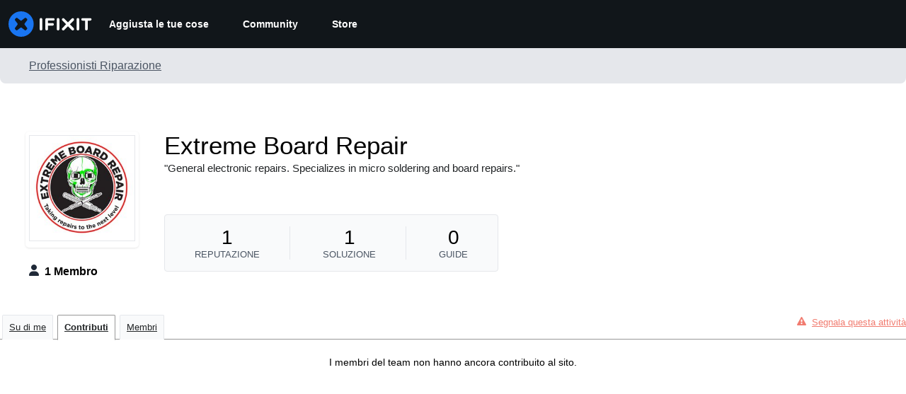

--- FILE ---
content_type: text/css
request_url: https://assets.cdn.ifixit.com/Assets/Guide/ifixit/teams-guqZdCAZ0ItJS8PG8_SQgA.css
body_size: 2499
content:
.fullWidth #content{margin-top:0;width:100%}#main{margin:0 auto}.teamsContainer{display:-ms-flexbox;display:-webkit-flex;display:flex;-ms-gap:30px;-webkit-gap:30px;gap:30px}@media only screen and (max-width:1000px){.teamsContainer{-ms-flex-direction:column;-webkit-flex-direction:column;flex-direction:column}}.team.renderedText{padding:8px 14% 24px}@media only screen and (max-width:575px){.team.renderedText{padding-left:2%;padding-right:2%}}.blurb{background-color:#f9fafb;border:1px solid #e5e7eb;border-radius:4px;float:left;line-height:1.8em;margin:2% 1.8% 0 0;overflow:hidden;padding:4px;width:31%}.blurb:nth-of-type(3n){margin-right:0}@media only screen and (min-width:576px) and (max-width:1000px){.blurb{margin-right:2%;width:47%}.blurb:nth-of-type(2n){margin-right:0}.blurb:nth-of-type(6n+3){margin-right:2%}}@media only screen and (max-width:575px){.blurb{margin:2% 0;width:100%}}.blurb .blurbText{font-size:14px;line-height:1.25;margin:0;max-height:78px;overflow:hidden}.blurb img{border:1px solid #e5e7eb;display:block;float:right;margin:0 0 0 6px;width:96px}@media only screen and (hover:hover){.blurb a:hover img{border:1px solid #e5e7eb}}.blurb h4{line-height:1.25;margin:0;max-height:40px;overflow:hidden}.blurb p{margin:2px 0 0}.blurb a.profileLink{color:#668c9d}.blurb .blurbThumb{height:78px}#repairServicesModule{float:left;margin:0 0 0 24px;width:592px}@media only screen and (max-width:575px){#repairServicesModule{float:none;margin:0;padding:12px 24px;width:100%}}@media only screen and (min-width:576px) and (max-width:1000px){#repairServicesModule{width:50%}}#repairServicesModule .emptyText{margin:59px 0}#repairServicesModule .emptyText.noButton{margin:75px}#repairServicesModule .emptyText .button{margin-top:14px}#repairServicesTitle{background-color:#f7f7f7;border:1px solid #e5e7eb;border-top-left-radius:4px;border-top-right-radius:4px;padding:8px 24px;position:relative}#repairServicesTitle p{float:left;font-size:14px;font-weight:700}#repairServicesTitle a{float:right;font-size:14px;margin:8px 0 0}#featuredRepairServices{border:1px solid #e5e7eb;border-bottom-left-radius:4px;border-bottom-right-radius:4px;border-top:none;padding:16px 5%;width:592px}@media only screen and (max-width:575px),only screen and (min-width:576px) and (max-width:1000px){#featuredRepairServices{width:100%}}@media only screen and (max-width:575px){#featuredRepairServices{padding:0}}#featuredRepairServices a{color:#4b5563}@media only screen and (min-width:576px) and (max-width:1000px){#featuredRepairServices a:nth-child(3){display:none}}#featuredRepairServices .box{float:left;padding:0 8px;width:176px}@media only screen and (max-width:575px){#featuredRepairServices .box{border-bottom:1px solid #e5e7eb;float:none;padding:8px 24px;width:100%}}@media only screen and (min-width:576px) and (max-width:1000px){#featuredRepairServices .box{width:50%}}#featuredRepairServices .box img{width:100%}#featuredRepairServices .box .title{text-align:center}@media only screen and (max-width:575px){#featuredRepairServices .box .title{text-align:left;text-align:start}}.mediaTarget.thumbnail{border:1px solid #e5e7eb;float:left;height:96px;width:96px}#avatarDiv{float:left}#avatarDiv .box{float:left;margin:0 11px;position:relative}#avatarDiv .box img{width:160px}#avatarDiv .title{font-size:14px;font-weight:700;height:40px;margin:8px 0;text-align:center}@media only screen and (max-width:575px){#avatarDiv .title{text-align:left;text-align:start}}.filterSidebar{background-color:#f9fafb;border:1px solid #e5e7eb;border-radius:4px;float:left;height:fit-content;margin-top:12px;width:220px}.filterSidebar .formField{position:relative}.filterTopBar{overflow:hidden}@media only screen and (max-width:1000px){.filterTopBar{margin:12px 0}}.filterSelect{display:block;float:right;margin:12px 0}.filterList{list-style-type:none;margin:0;padding:0}.filterOption{border-top:1px solid #e5e7eb}.filterOption a{background-color:#f9fafb;color:#212426;display:block;padding:6px 12px}@media only screen and (hover:hover){.filterOption a:hover{text-decoration:none}}.filterOption a.filterOptionSelected{background-color:#c2e3ff;font-weight:600}.filterSearch .formField{position:relative}.filterSearch .filterSearchInput{border-radius:12px;padding:4px 8px;width:100%}.filterSearch .filterSearchSubmit,.filterSearch .filterSearchSubmit:hover{background:transparent;border:0;color:#212426;position:absolute;right:6px;text-shadow:none;top:10px}#teamsHeader{align-items:center;display:flex;height:41px;justify-content:space-between;position:relative}@media only screen and (max-width:1000px){#teamsHeader{margin-bottom:24px;margin-top:12px}}#teamsHeader .filterSearch{display:inline-block;margin-left:20px;vertical-align:top;width:220px}@media only screen and (max-width:1000px){#teamsHeader .filterSearch{display:none}}#teamsHeader .filterSearchSubmit,#teamsHeader .filterSearchSubmit:hover{right:6px;top:8px}#teamsHeader .formBody{background:transparent}.teamSearchFeedback{border-bottom:1px solid #e5e7eb;font-size:16px;margin-bottom:0;padding-bottom:8px}.teamSearchFeedback em{color:#212426;font-weight:700}.teamList{margin-top:12px;width:100%}.teamList .pagination{background:transparent;padding:8px 0}.teamList.noFilterOptions{float:none;margin:0 auto}.teamRow{-ms-align-items:center;-webkit-align-items:center;align-items:center;display:-ms-flexbox;display:-webkit-flex;display:flex;-ms-flex-align:center;border-bottom:1px solid #e5e7eb;padding:8px}@media only screen and (max-width:575px){.teamRow{-ms-align-items:flex-start;-webkit-align-items:flex-start;align-items:flex-start;-ms-flex-align:start}}.teamRow.hasCurrentUser{background-color:rgba(1,115,188,.05);background-image:url(https://assets.cdn.ifixit.com/static/images/teams-mark.png);background-position:100% 100%;background-repeat:no-repeat;border-color:#0173bc}.teamRow.hasCurrentUser:first-of-type{border-top:1px solid #0173bc}.teamAvatar{margin-right:16px}.teamAvatar img,.teamAvatar img:hover{box-shadow:0 0 0 1px #e5e7eb}.teamDetails{min-height:72px;overflow-wrap:break-word;position:relative;word-wrap:break-word}.teamName{margin-top:0}.teamStats{list-style-type:none;margin:0;padding:0}@media only screen and (max-width:1000px){.teamStats{position:relative}}.teamStats li:first-child{padding-left:0}.teamStats li:last-child{border-right:0}.teamStatsItem{border-right:1px solid #c1c1c1;display:inline;padding:0 8px}#activityNav{border-bottom:1px solid #e5e7eb;padding:8px 0}.emptyText{font-size:14px;margin:24px 0 12px;text-align:center}.teamForm{margin:16px auto 0;width:440px}.teamForm.centeredFullWidth{width:575px}@media only screen and (max-width:575px){.teamForm,.teamForm.centeredFullWidth{width:100%}}.teamForm h2.subhead{border-bottom:1px solid #c1c1c1;padding-bottom:6px}.teamForm hr+.formField{padding:0}.teamForm #editNameBox,.teamForm #editTeamTypeBox{width:73%}@media only screen and (max-width:1000px){.teamForm #editNameBox,.teamForm #editTeamTypeBox{width:100%}}.teamForm label{margin-bottom:6px}.teamForm label span{font-weight:400}.teamForm input[type=number],.teamForm input[type=text],.teamForm textarea{padding:4px 6px;width:100%}.teamForm input[type=number]#yelpidInput,.teamForm input[type=text]#yelpidInput,.teamForm textarea#yelpidInput{width:57%}@media only screen and (max-width:575px){.teamForm input[type=number]#yelpidInput,.teamForm input[type=text]#yelpidInput,.teamForm textarea#yelpidInput{width:100%}}.teamForm .submit button[type=submit]{float:right}.teamForm #editAbout{min-height:75px}.teamForm .divider{background:transparent;border:0;border-bottom:1px solid #c1c1c1;margin:18px 0}.teamForm textarea{min-height:90px}.teamForm #wikiText{min-height:250px}#imageCol{margin-right:16px}@media only screen and (max-width:575px){#imageCol{margin-right:0}}#avatarDiv{background-color:#f9fafb;border-radius:4px;cursor:pointer;padding:8px}#avatarDiv img,#avatarDiv p{float:left}#avatarDiv p{margin-right:16px}#avatarDiv img,.userSummary{border:1px solid #e5e7eb}.userSummary{border-radius:4px;float:left;margin:0 0 12px 8px;min-width:196px;width:24%}@media only screen and (max-width:575px){.userSummary{float:none;margin:0 0 12px;width:100%}}@media screen and (min-width:575px) and (max-width:698px){.userSummary{display:inline-block;float:none;margin:0 0 12px 8px;width:47%}}@media screen and (min-width:698px) and (max-width:1000px){.userSummary{display:inline-block;float:none;margin:0 0 12px 10px;width:31%}}.userSummary div.userInfo,.userSummary h4{margin-left:6px}.userSummary h4{overflow-wrap:break-word;word-wrap:break-word;overflow:hidden;text-overflow:ellipsis;white-space:nowrap}.userSummary .userInfo img{float:left;height:56px;object-fit:cover;width:56px}.userSummary .userInfo ul{float:left;list-style-type:none;margin:0 4px;padding:0}.userSummary.first{margin-left:0}@media only screen and (min-width:576px) and (max-width:1000px){.userSummary.first{margin-left:10px}}.userSummary .editBar{background-color:#f9fafb;border-top:1px solid #e5e7eb;clear:both}@media only screen and (min-width:576px) and (max-width:1000px){.userSummary .editBar{height:28px}}.userSummary .editBar .button.button-link{font-size:12px;line-height:1.6em;margin:0;max-width:50%;overflow:hidden;padding:6px 15px;text-decoration:none;text-overflow:ellipsis;white-space:nowrap}.userSummary .editBar .button.button-link i{margin-right:4px;margin-top:0}.userSummary .editBar .button.button-link.isOwner{cursor:default;text-decoration:none}.userSummary .editBar .button.button-link.isOwner i{color:#ffc000}.userSummary a img,.userSummary a:hover img{border:1px solid #e5e7eb;margin-bottom:4px}#teamMembers{float:none;margin:0 auto;padding-left:20px;width:100%}@media only screen and (max-width:575px){#teamMembers{margin:0;padding-left:0;width:100%}}@media only screen and (min-width:576px) and (max-width:1000px){#teamMembers{padding-left:0;width:100%}#teamMembers .clearer{display:none}}#teamMembers .buttonLink{float:left;margin:4px 0 4px 4px}#verifyBusinessLabelBox{background:#e1f9d4;border-radius:4px;float:right;margin-top:-2px;padding:6px 12px}@media only screen and (max-width:575px){#verifyBusinessLabelBox{float:none;text-align:center;width:100%}}#verifyBusinessLabel{color:#417505}#editYelpidBox .submit{float:right;margin-left:20px}.statusInner{margin:0 auto;text-align:center;width:700px}@media only screen and (max-width:575px){.statusInner{width:auto}}.statusInner p{margin-bottom:0}.emptyText .buttonLink,.statusInner .buttonLink{background:#0071ce;border:none;border-radius:4px;font-size:14px;margin-bottom:12px;margin-right:12px;padding:4px 12px;text-decoration:none;text-shadow:none}@media only screen and (hover:hover){.emptyText .buttonLink:hover,.statusInner .buttonLink:hover{background:#00559b}}.emptyText .buttonLink{margin-top:12px}#inviteStatus .status{border-radius:0;margin-bottom:0}.formDescription{margin-top:16px}#wholesaleProcessStatus{float:right}#wholesaleProcessStatus .pending{color:#f9cd46}#wholesaleProcessStatus .active{color:#91e2af}#wholesaleProcessStatus .inactive{color:#eb1515}

--- FILE ---
content_type: text/json
request_url: https://conf.config-security.com/model
body_size: 87
content:
{"title":"recommendation AI model (keras)","structure":"release_id=0x68:75:55:4c:22:28:5c:23:3a:2a:3b:76:53:22:63:39:50:42:65:71:56:6f:57:50:7b:3b:53:56:39;keras;hxjmbfsjd7m66d6tbz4ubpo55rzhur6ve6g94e3kq6smk527f9rix4op668e0gdwfu8jen6q","weights":"../weights/6875554c.h5","biases":"../biases/6875554c.h5"}